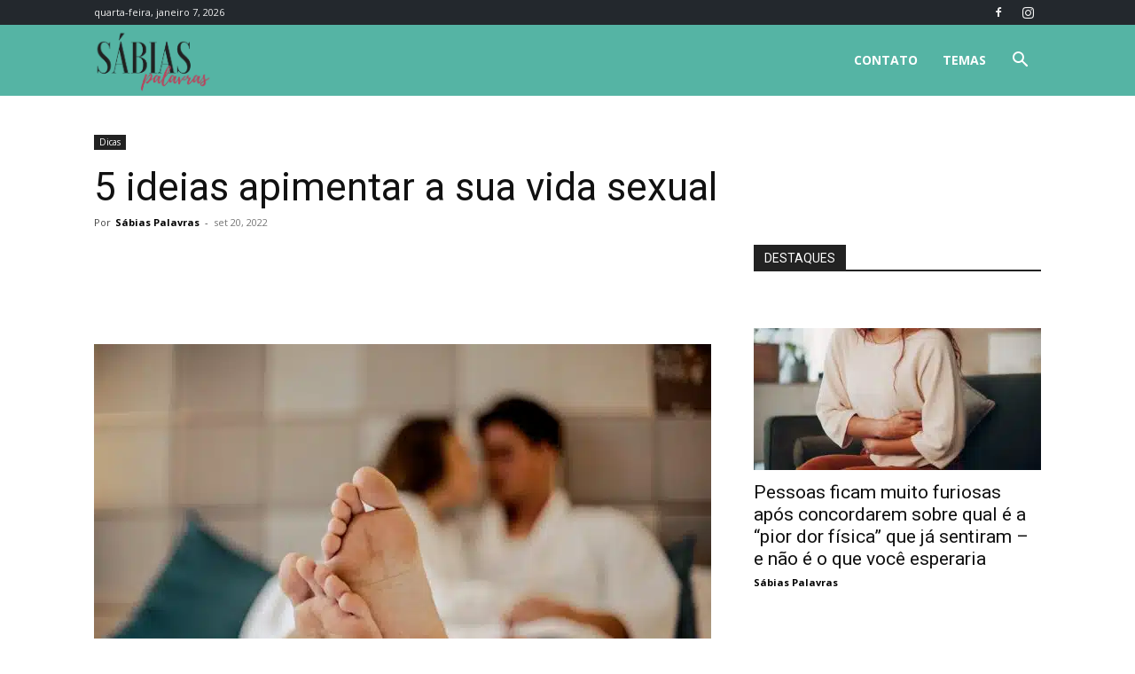

--- FILE ---
content_type: text/html; charset=utf-8
request_url: https://www.google.com/recaptcha/api2/aframe
body_size: 268
content:
<!DOCTYPE HTML><html><head><meta http-equiv="content-type" content="text/html; charset=UTF-8"></head><body><script nonce="MDfBpLHA2AT4g1m9kz41Ig">/** Anti-fraud and anti-abuse applications only. See google.com/recaptcha */ try{var clients={'sodar':'https://pagead2.googlesyndication.com/pagead/sodar?'};window.addEventListener("message",function(a){try{if(a.source===window.parent){var b=JSON.parse(a.data);var c=clients[b['id']];if(c){var d=document.createElement('img');d.src=c+b['params']+'&rc='+(localStorage.getItem("rc::a")?sessionStorage.getItem("rc::b"):"");window.document.body.appendChild(d);sessionStorage.setItem("rc::e",parseInt(sessionStorage.getItem("rc::e")||0)+1);localStorage.setItem("rc::h",'1768544307342');}}}catch(b){}});window.parent.postMessage("_grecaptcha_ready", "*");}catch(b){}</script></body></html>